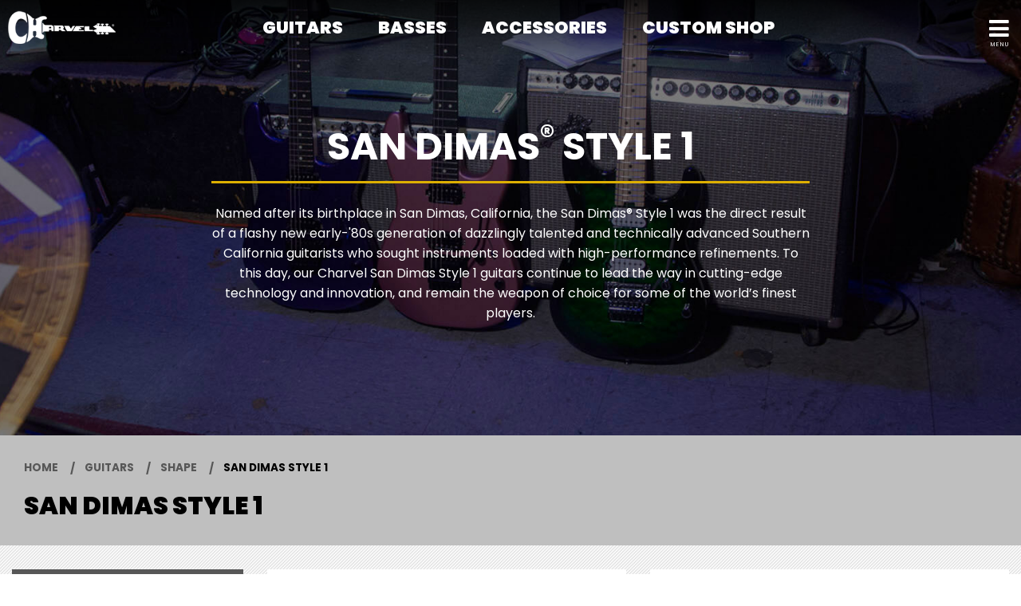

--- FILE ---
content_type: text/html; charset=UTF-8
request_url: https://charvel.com/gear/shape/san-dimas/style-1?sort=price_up&hardwareFinish=black&color=pitch-black
body_size: 9484
content:
<!DOCTYPE html>
<html lang="en">

<head>
    <title>San Dimas Style 1</title>

    <meta charset="utf-8" />
    <meta http-equiv="X-UA-Compatible" content="IE=edge">
    <meta name="viewport" content="initial-scale=1.0,maximum-scale=1.0,user-scalable=no">
    <meta name="author" content="Fender Musical Instruments Corporation" />
            <meta name="description" content="Named after its birthplace in San Dimas, California, the San Dimas® Style 1 was the direct result of a flashy new early-'80s generation of dazzlingly talented and technically advanced Southern California guitarists who sought instruments loaded with high-performance refinements. To this day, our Charvel San Dimas Style 1 guitars continue to lead the way in cutting-edge technology and innovation, and remain the weapon of choice for some of the world’s finest players. " />
            <meta property="og:title" content="San Dimas Style 1">
        <meta name="twitter:title" content="San Dimas Style 1">
            <meta property="og:description" content="Named after its birthplace in San Dimas, California, the San Dimas® Style 1 was the direct result of a flashy new early-'80s generation of dazzlingly talented and technically advanced Southern California guitarists who sought instruments loaded with high-performance refinements. To this day, our Charvel San Dimas Style 1 guitars continue to lead the way in cutting-edge technology and innovation, and remain the weapon of choice for some of the world’s finest players. ">
        <meta name="twitter:description" content="Named after its birthplace in San Dimas, California, the San Dimas® Style 1 was the direct result of a flashy new early-'80s generation of dazzlingly talented and technically advanced Southern California guitarists who sought instruments loaded with high-performance refinements. To this day, our Charvel San Dimas Style 1 guitars continue to lead the way in cutting-edge technology and innovation, and remain the weapon of choice for some of the world’s finest players. ">
            <meta property="og:image" content="https://www.fmicassets.com/Damroot/FacebookJpg/10001/2835253768_gtr_frt_001_rr.jpg">
        <meta name="twitter:image" content="https://www.fmicassets.com/Damroot/FacebookJpg/10001/2835253768_gtr_frt_001_rr.jpg">
            <meta name="twitter:card" content="summary_large_image">
    
    <link rel="shortcut icon" type="image/x-icon" href="https://www.fmicassets.com/platform/sites/live-production/charvel/img/favicon.ico" />
    <link rel="stylesheet" type="text/css" href="https://www.fmicassets.com/platform/core/font-awesome/css/font-awesome.min.css" />

            <link rel="stylesheet" type="text/css" href="https://www.fmicassets.com/platform/sites/live-production/charvel/app.41a26fe0-032a-40e4-b526-d7d81f0f9844.min.css?time=1769669671" />
                    <link rel="stylesheet" type="text/css" href="https://www.fmicassets.com/platform/sites/live-production/charvel/product-sections/en/6SQGVtx5BjnCND8CTf26rg.41a26fe0-032a-40e4-b526-d7d81f0f9844.min.css?time=1769669671" />
        
    <script type="application/javascript">
        var FMIC = {"environment":"production","domain":"charvel.com","site":"charvel","brand":"charvel","page":"products::gear\/shape\/san-dimas\/style-1","locale":"en","country":"US","country_detection":true,"globalization":false,"popup_modal_delay":"3","popup_modal_expiration":"30"};
    </script>

            <script type="application/javascript">
            (function(i, s, o, g, r, a, m) {
                i['GoogleAnalyticsObject'] = r;
                i[r] = i[r] || function() {
                    (i[r].q = i[r].q || []).push(arguments)
                }, i[r].l = 1 * new Date();
                a = s.createElement(o),
                    m = s.getElementsByTagName(o)[0];
                a.async = 1;
                a.src = g;
                m.parentNode.insertBefore(a, m)
            })(window, document, 'script', 'https://www.google-analytics.com/analytics.js', 'ga');
            ga('create', 'UA-4063999-16', 'auto');
            ga('send', 'pageview');
        </script>
            <script type="application/javascript">
            (function(w, d, s, l, i) {
                w[l] = w[l] || [];
                w[l].push({
                    'gtm.start': new Date().getTime(),
                    event: 'gtm.js'
                });
                var f = d.getElementsByTagName(s)[0],
                    j = d.createElement(s),
                    dl = l != 'dataLayer' ? '&l=' + l : '';
                j.async = true;
                j.src =
                    'https://www.googletagmanager.com/gtm.js?id=' + i + dl;
                f.parentNode.insertBefore(j, f);
            })(window, document, 'script', 'dataLayer', 'GTM-TL2N9W8');
        </script>
    
    <script type="application/javascript" src="https://www.fmicassets.com/platform/core/jquery/jquery-3.5.1.min.js"></script>
    <script type="application/javascript" src="https://www.fmicassets.com/platform/core/jquery/cookie/jquery.cookie.js"></script>
    <script type="application/javascript" src="https://www.fmicassets.com/platform/core/jquery/scrollto/jquery.scrollTo.min.js"></script>

            <script type="application/javascript" src="https://www.fmicassets.com/platform/sites/live-production/charvel/app.2dd8aa89-1efb-42f2-b559-1311103d2c1c.min.js?time=1769669671"></script>
        </head>

<body lang="en" id="" class="language-en styled-template product-grid">
            <noscript><iframe src="https://www.googletagmanager.com/ns.html?id=GTM-TL2N9W8"
                height="0" width="0" style="display:none;visibility:hidden"></iframe></noscript>
            <script src="https://cmp.osano.com/dkBTcxu1Pa/beb10baa-fd09-4d4e-919d-2f6b9d7baffa/osano.js"></script>
    
    <div id="page-container"><div id="mobile-overlay"></div>

<div id="charvel-navigation" class="trans">
	<header>
		<nav>
			<div id="header-nav" class="row expanded">
                <!-- BEGIN LOGO -->
                <div class="columns medium-2 large-2 charvel-logo">
                    <a href="https://charvel.com">
                        <img src="https://images.ctfassets.net/7qp76lh1i6tg/5VBt7xVierdOxWIzTptqKE/52d1f3a4739f52c879defd917ba28d2d/charvel-logo.png" width="" height="" alt=""  id="charvel-logo-img" />
                    </a>
                </div>
                <!-- END LOGO -->

                                    <!-- BEGIN FEATURED NAV -->
                    <div class="columns show-for-medium medium-8 large-8 text-center">
                        <ul class="featured-nav">
                                                            <li class=" ">
                                    <a href="#" id="nav-7x2AY1W8FsJC887unls0LM" data-subnav="#subnav-7x2AY1W8FsJC887unls0LM">
                                        Guitars                                    </a>
                                </li>
                                                                <li class=" ">
                                    <a href="#" id="nav-3oxEP7oMbmAJEr2xzv2HKo" data-subnav="#subnav-3oxEP7oMbmAJEr2xzv2HKo">
                                        Basses                                    </a>
                                </li>
                                                                <li class=" ">
                                    <a href="https://charvel.com/accessories" id="nav-5qdJN3ERB4Y4pclTtsWQ2u" data-subnav="">
                                        Accessories                                    </a>
                                </li>
                                                                <li class=" ">
                                    <a href="https://charvel.com/custom-shop" id="nav-4yFhKvnjb7uKFqh3aMnT16" data-subnav="">
                                        Custom Shop                                    </a>
                                </li>
                                                        </ul>
                    </div>
                    <!-- END FEATURED NAV -->

                    <!-- BEGIN MOBILE NAV LINK -->
                    <div class="columns medium-2 large-2 text-right menu-link">
                        <a href="#"><i class="fa fa-bars"></i></a>
                    </div>
                    <!-- END MOBILE NAV LINK -->
                                </div>
            
            <!-- BEGIN MOBILE MENU -->
            <div id="collapsed-nav" class="columns shrink collapsed-menu">
                <!-- BEGIN SITE SEARCH -->
                <div class="site-search">
                    <form action="https://charvel.com/search" method="get" accept-charset="UTF-8" autocomplete="off">
                        <div class="row collapse align-middle">
                            <div class="column">
                                <label>
                                    <input type="search" name="q" id="search_q" placeholder="Search" value="" />
                                </label>
                            </div>
                            <div class="column shrink">
                                <button type="submit"><i class="fa fa-search"></i></button>
                            </div>
                        </div>
                    </form>
                </div>
                <!-- END SITE SEARCH -->

                                    <!-- BEGIN COLLAPSED FEATURE NAV -->
                    <div class="collapsed-featured-nav hide-for-medium">
                        <ul class="row collapse">
                                                            <li class="column small-12 has-subnav  ">
                                    <a href="#" onclick="return false;">
                                        <span>Guitars</span>

                                                                                    <i class="fa fa-chevron-down" aria-hidden="true"></i>
                                                                                </a>

                                                                        <!-- BEGIN MOBILE FEATURED SUBNAV -->
                                    <ul class="mobile-featured-subnav hide">
                                                                                    <li>
                                                <a href="https://charvel.com/gear/guitars?sort=new">
                                                    <span>View All</span>
                                                </a>
                                            </li>
                                                                                        <li>
                                                <a href="https://charvel.com/gear/series/pro-mod">
                                                    <span>Pro-Mod</span>
                                                </a>
                                            </li>
                                                                                        <li>
                                                <a href="https://charvel.com/gear/series/artist?sort=new">
                                                    <span>Artist</span>
                                                </a>
                                            </li>
                                                                                        <li>
                                                <a href="https://charvel.com/gear/series/mj">
                                                    <span>MJ Series</span>
                                                </a>
                                            </li>
                                                                                        <li>
                                                <a href="https://charvel.com/gear/series/limited-edition?sort=new">
                                                    <span>Limited</span>
                                                </a>
                                            </li>
                                                                                        <li>
                                                <a href="https://charvel.com/gear/series/usa-select?sort=new">
                                                    <span>USA Select</span>
                                                </a>
                                            </li>
                                                                                        <li>
                                                <a href="https://charvel.com/custom-shop">
                                                    <span>Custom Shop</span>
                                                </a>
                                            </li>
                                                                                        <li>
                                                <a href="https://charvel.com/gear/shape/dk?sort=new">
                                                    <span>DK </span>
                                                </a>
                                            </li>
                                                                                        <li>
                                                <a href="https://charvel.com/gear/shape/so-cal/style-1?sort=new">
                                                    <span>So-Cal Style 1</span>
                                                </a>
                                            </li>
                                                                                        <li>
                                                <a href="https://charvel.com/gear/shape/so-cal/style-2?sort=new">
                                                    <span>So-Cal Style 2</span>
                                                </a>
                                            </li>
                                                                                        <li>
                                                <a href="https://charvel.com/gear/shape/san-dimas/style-1?sort=new">
                                                    <span>San Dimas Style 1</span>
                                                </a>
                                            </li>
                                                                                        <li>
                                                <a href="https://charvel.com/gear/shape/san-dimas/style-2?sort=new">
                                                    <span>San Dimas Style 2</span>
                                                </a>
                                            </li>
                                                                                </ul>
                                    <!-- END MOBILE FEATURED SUBNAV -->
                                </li>
                                                                <li class="column small-12 has-subnav  ">
                                    <a href="#" onclick="return false;">
                                        <span>Basses</span>

                                                                                    <i class="fa fa-chevron-down" aria-hidden="true"></i>
                                                                                </a>

                                                                        <!-- BEGIN MOBILE FEATURED SUBNAV -->
                                    <ul class="mobile-featured-subnav hide">
                                                                                    <li>
                                                <a href="https://charvel.com/gear/bass">
                                                    <span>View All</span>
                                                </a>
                                            </li>
                                                                                        <li>
                                                <a href="https://charvel.com/gear/shape/san-dimas-bass?sort=new&configuration=pj">
                                                    <span>San Dimas Bass PJ</span>
                                                </a>
                                            </li>
                                                                                        <li>
                                                <a href="https://charvel.com/gear/shape/san-dimas-bass?sort=new&configuration=jj">
                                                    <span>San Dimas Bass JJ</span>
                                                </a>
                                            </li>
                                                                                        <li>
                                                <a href="https://charvel.com/gear/shape/so-cal-bass">
                                                    <span>So-Cal Bass PJ</span>
                                                </a>
                                            </li>
                                                                                </ul>
                                    <!-- END MOBILE FEATURED SUBNAV -->
                                </li>
                                                                <li class="column small-12   ">
                                    <a href="https://charvel.com/accessories">
                                        <span>Accessories</span>

                                                                            </a>

                                                                    <li class="column small-12   ">
                                    <a href="https://charvel.com/custom-shop">
                                        <span>Custom Shop</span>

                                                                            </a>

                                                            </ul>
                    </div>
                    <!-- END COLLAPSED FEATURE NAV -->

                    <!-- BEGIN COLLAPSED EXTENDED NAV -->
                    <div class="collapsed-extended-nav">
                        <ul class="row collapse">
                                                            <li class="columns small-6 medium-12  ">
                                    <a href="https://charvel.com/dealers" id="nav-5lb9LlmyHCdmdWsPbEG1XS" data-subnav="">
                                        Dealers                                    </a>
                                </li>
                                                                <li class="columns small-6 medium-12  ">
                                    <a href="https://charvel.com/support" id="nav-1FgxxJGmVm8IEKXdvkBdmt" data-subnav="">
                                        Support                                    </a>
                                </li>
                                                                <li class="columns small-6 medium-12  ">
                                    <a href="https://charvel.com/artists" id="nav-4asTAvKb8PlVj4aJgqxOOA" data-subnav="">
                                        Artists                                    </a>
                                </li>
                                                                <li class="columns small-6 medium-12  ">
                                    <a href="https://blog.charvel.com" id="nav-1AexmzKBIyH7UP1citRDkv" data-subnav="">
                                        News                                    </a>
                                </li>
                                                                <li class="columns small-6 medium-12  ">
                                    <a href="https://charvel.com/support#charvel-story" id="nav-24rQAzsso38swh9pRmJTy1" data-subnav="">
                                        History                                    </a>
                                </li>
                                                        </ul>
                    </div>
                    <!-- END COLLAPSED EXTENDED NAV -->
                                </div>
            <!-- END MOBILE MENU -->
		</nav>
    </header>
    
	            <!-- BEGIN FEATURED SUBNAV -->
            <div id="subnav-7x2AY1W8FsJC887unls0LM" class="hide subnav-bar align-center text-center">
                <ul>
                                            <li class=" " data-parent-id="nav-7x2AY1W8FsJC887unls0LM">
                            <h5>
                                <a href="https://charvel.com/gear/guitars?sort=new">
                                    <img src="//images.ctfassets.net/7qp76lh1i6tg/2Gu37GQ0ivuQsY8blGozIJ/3c99666630749af859c2f82df056c617/view-all-nav.png" width="" height="" alt="" />                                    <span>View All</span>
                                </a>
                            </h5>
                        </li>
                                                <li class=" " data-parent-id="nav-7x2AY1W8FsJC887unls0LM">
                            <h5>
                                <a href="https://charvel.com/gear/series/pro-mod">
                                    <img src="//images.ctfassets.net/7qp76lh1i6tg/4aR7PruKEJOb72fc7nW2MO/a876631cb01d6118888577489ec350ba/promod-nav.png" width="" height="" alt="" />                                    <span>Pro-Mod</span>
                                </a>
                            </h5>
                        </li>
                                                <li class=" " data-parent-id="nav-7x2AY1W8FsJC887unls0LM">
                            <h5>
                                <a href="https://charvel.com/gear/series/artist?sort=new">
                                    <img src="//images.ctfassets.net/7qp76lh1i6tg/3s4jO0p5TDVdowWMspLaZN/a13479b8b885dbc8e01fc03a9d4504a4/artist-nav.png" width="" height="" alt="" />                                    <span>Artist</span>
                                </a>
                            </h5>
                        </li>
                                                <li class=" " data-parent-id="nav-7x2AY1W8FsJC887unls0LM">
                            <h5>
                                <a href="https://charvel.com/gear/series/mj">
                                    <img src="//images.ctfassets.net/7qp76lh1i6tg/1bGs7DKszudHq3c9Z8qgOo/41e27bd1efc6ad448572a6f1bf759817/mj-series-nav.png" width="" height="" alt="" />                                    <span>MJ Series</span>
                                </a>
                            </h5>
                        </li>
                                                <li class=" " data-parent-id="nav-7x2AY1W8FsJC887unls0LM">
                            <h5>
                                <a href="https://charvel.com/gear/series/limited-edition?sort=new">
                                    <img src="//images.ctfassets.net/7qp76lh1i6tg/NqhR6VlsXrpssxFyESkMB/9fcdd10fa5a4f6a718a2036db2ff98ab/limited_nav.png" width="" height="" alt="" />                                    <span>Limited</span>
                                </a>
                            </h5>
                        </li>
                                                <li class=" " data-parent-id="nav-7x2AY1W8FsJC887unls0LM">
                            <h5>
                                <a href="https://charvel.com/gear/series/usa-select?sort=new">
                                    <img src="//images.ctfassets.net/7qp76lh1i6tg/50bacQ6cAjp0tsvgd91aQY/539ada17c3ec1f96ee8497c54502a965/usa-nav.png" width="" height="" alt="" />                                    <span>USA Select</span>
                                </a>
                            </h5>
                        </li>
                                                <li class=" " data-parent-id="nav-7x2AY1W8FsJC887unls0LM">
                            <h5>
                                <a href="https://charvel.com/custom-shop">
                                    <img src="//images.ctfassets.net/7qp76lh1i6tg/5dzOz0n2Enk4vFE759Ib8m/bd5a573f527739ccd9e3b10a887816c9/custom-shop-nav.png" width="" height="" alt="" />                                    <span>Custom Shop</span>
                                </a>
                            </h5>
                        </li>
                                                <li class=" " data-parent-id="nav-7x2AY1W8FsJC887unls0LM">
                            <h5>
                                <a href="https://charvel.com/gear/shape/dk?sort=new">
                                    <img src="//images.ctfassets.net/7qp76lh1i6tg/7H938OQTuyA1DyrBtuwV9L/0559a110d0a5c93b544a6b8bc2050d42/dk-nav.png" width="" height="" alt="" />                                    <span>DK </span>
                                </a>
                            </h5>
                        </li>
                                                <li class=" " data-parent-id="nav-7x2AY1W8FsJC887unls0LM">
                            <h5>
                                <a href="https://charvel.com/gear/shape/so-cal/style-1?sort=new">
                                    <img src="//images.ctfassets.net/7qp76lh1i6tg/CcfOyk4Wxq4riiTXkadwc/0de0e45f045f9213cce18386474f22e4/so-cal-nav.png" width="" height="" alt="" />                                    <span>So-Cal Style 1</span>
                                </a>
                            </h5>
                        </li>
                                                <li class=" " data-parent-id="nav-7x2AY1W8FsJC887unls0LM">
                            <h5>
                                <a href="https://charvel.com/gear/shape/so-cal/style-2?sort=new">
                                    <img src="//images.ctfassets.net/7qp76lh1i6tg/6CinyscNRRdIKZDYFgG2NQ/70f39c5ca5a6fcf7bb66abb38931eaa3/so-cal-2-nav.png" width="" height="" alt="" />                                    <span>So-Cal Style 2</span>
                                </a>
                            </h5>
                        </li>
                                                <li class=" " data-parent-id="nav-7x2AY1W8FsJC887unls0LM">
                            <h5>
                                <a href="https://charvel.com/gear/shape/san-dimas/style-1?sort=new">
                                    <img src="//images.ctfassets.net/7qp76lh1i6tg/5fmaxHekl0KBeh09ssjgDu/a80c21800de579155510307696029e99/sd-1-nav.png" width="" height="" alt="" />                                    <span>San Dimas Style 1</span>
                                </a>
                            </h5>
                        </li>
                                                <li class=" " data-parent-id="nav-7x2AY1W8FsJC887unls0LM">
                            <h5>
                                <a href="https://charvel.com/gear/shape/san-dimas/style-2?sort=new">
                                    <img src="//images.ctfassets.net/7qp76lh1i6tg/2zez4oJaRoABaYLRYYQOCw/3fdac9f03f07ccd97fd81d46a9fcfc52/sd-2-nav.png" width="" height="" alt="" />                                    <span>San Dimas Style 2</span>
                                </a>
                            </h5>
                        </li>
                                        </ul>
                <div id="subnav-7x2AY1W8FsJC887unls0LM-scroller" class="subnav-scroller">
                    <div class="scroll-left" data-scroll-target="#subnav-7x2AY1W8FsJC887unls0LM"><i class="fa fa-caret-left"></i></div>
                    <div class="scroll-right" data-scroll-target="#subnav-7x2AY1W8FsJC887unls0LM"><i class="fa fa-caret-right"></i></div>
                </div>
            </div>
            <!-- END FEATURED SUBNAV -->
		            <!-- BEGIN FEATURED SUBNAV -->
            <div id="subnav-3oxEP7oMbmAJEr2xzv2HKo" class="hide subnav-bar align-center text-center">
                <ul>
                                            <li class=" " data-parent-id="nav-3oxEP7oMbmAJEr2xzv2HKo">
                            <h5>
                                <a href="https://charvel.com/gear/bass">
                                    <img src="//images.ctfassets.net/7qp76lh1i6tg/1qzA6vam9b23uRoiK4Rvdp/6cad6a5f6dbb2f161c4a40b60a17c22f/bass-nav.png" width="" height="" alt="" />                                    <span>View All</span>
                                </a>
                            </h5>
                        </li>
                                                <li class=" " data-parent-id="nav-3oxEP7oMbmAJEr2xzv2HKo">
                            <h5>
                                <a href="https://charvel.com/gear/shape/san-dimas-bass?sort=new&configuration=pj">
                                    <img src="//images.ctfassets.net/7qp76lh1i6tg/33X1jZSIcnYhINaIh1FygW/86507638251c0467d4eb4c4bd3993942/sd-bass-nav.png" width="" height="" alt="" />                                    <span>San Dimas Bass PJ</span>
                                </a>
                            </h5>
                        </li>
                                                <li class=" " data-parent-id="nav-3oxEP7oMbmAJEr2xzv2HKo">
                            <h5>
                                <a href="https://charvel.com/gear/shape/san-dimas-bass?sort=new&configuration=jj">
                                    <img src="//images.ctfassets.net/7qp76lh1i6tg/4zN2dBl7BvVYnwqsYO69Fj/ae07527f8899a864496ea71d11072baa/bass-jj-nav.png" width="" height="" alt="" />                                    <span>San Dimas Bass JJ</span>
                                </a>
                            </h5>
                        </li>
                                                <li class=" " data-parent-id="nav-3oxEP7oMbmAJEr2xzv2HKo">
                            <h5>
                                <a href="https://charvel.com/gear/shape/so-cal-bass">
                                    <img src="//images.ctfassets.net/7qp76lh1i6tg/POf6g4pMphVPX6iRzTDEf/7b00b9e9ba817d277dd2feb91a49e70b/bass-sc-nav.png" width="" height="" alt="" />                                    <span>So-Cal Bass PJ</span>
                                </a>
                            </h5>
                        </li>
                                        </ul>
                <div id="subnav-3oxEP7oMbmAJEr2xzv2HKo-scroller" class="subnav-scroller">
                    <div class="scroll-left" data-scroll-target="#subnav-3oxEP7oMbmAJEr2xzv2HKo"><i class="fa fa-caret-left"></i></div>
                    <div class="scroll-right" data-scroll-target="#subnav-3oxEP7oMbmAJEr2xzv2HKo"><i class="fa fa-caret-right"></i></div>
                </div>
            </div>
            <!-- END FEATURED SUBNAV -->
		</div>

<div class="page-content">

<div id="product-grid-container">
	<!-- BEGIN TOP HIGHLIGHT -->
	<div id="top-highlight"><div class="sd-1-hero"><div class="hero-copy">
  <h1>San Dimas<sup>®</sup> Style 1</h1>
<p>Named after its birthplace in San Dimas, California, the San Dimas® Style 1 was the direct result of a flashy new early-'80s generation of dazzlingly talented and technically advanced Southern California guitarists who sought instruments loaded with high-performance refinements. To this day, our Charvel San Dimas Style 1 guitars continue to lead the way in cutting-edge technology and innovation, and remain the weapon of choice for some of the world’s finest players. </p>

</div></div>	<!-- END TOP HIGHLIGHT -->

	<!-- BEGIN TITLE BAR & BREADCRUMBS -->
	<div class="product-header text-left">
		<div class="row">
			<div class="columns small-12 medium-12 large-12">
				<div class="product-section-breadcrumbs">
	<nav aria-label="You are here:" role="navigation">
		<ul class="breadcrumbs">
							<li>
											<a href="https://charvel.com">Home</a>
										</li>
								<li>
											<a href="https://charvel.com/gear/guitars">Guitars</a>
										</li>
								<li>
											<a href="https://charvel.com/gear/shape">Shape</a>
										</li>
								<li>
											<span class="show-for-sr">Current:</span> 
						San Dimas Style 1										</li>
						</ul>
	</nav>
</div>
			</div>
			<div class="columns small-12 medium-12 large-12">
				<h3>San Dimas Style 1</h3> 
			</div>
		</div>
	</div>
	<!-- END TITLE BAR & BREADCRUMBS -->

	<!-- BEGIN PRODUCT BAR -->
	<div class="product-bar">
		<!-- BEGIN SORTING & LIMIT -->
		<div class="row grid-controls align-right">
			<div class="columns small-6">
				<a href="#" id="mobile-product-filters">
					Options					<i class="fa fa-sliders"></i>
				</a>
			</div>

							<div class="columns small-6"><div class="product-sorting text-right">
	<ul class="dropdown menu" data-dropdown-menu>
		<li>
			<a href="#" onclick="return false;">Price Low to High</a>
			<ul class="menu">
									<li>
						<a href="/gear/shape/san-dimas/style-1?hardwareFinish=black&color=pitch-black">Important</a>
					</li>
										<li class="active">
						<a>Price Low to High</a>
					</li>
									<li>
						<a href="/gear/shape/san-dimas/style-1?sort=price_down&hardwareFinish=black&color=pitch-black">Price High to Low</a>
					</li>
									<li>
						<a href="/gear/shape/san-dimas/style-1?sort=new&hardwareFinish=black&color=pitch-black">New Products</a>
					</li>
							</ul>
		</li>
	</ul>
</div></div>
						</div>
		<!-- END SORTING & LIMIT -->

		<!-- BEGIN FACETING & PRODUCT GRID -->
		<div id="product-controls" class="row">
							<!-- BEGIN FACETING -->
				<div class="columns small-12 medium-12 large-3 show-for-large">
											<div class="applied-facets">
							<div class="applied-product-faceting">
	<h4>Filtering By:</h4>

	<ul id="applied-facets" class="no-bullet">
					<li data-field="">
				<a href="/gear/shape/san-dimas/style-1?sort=price_up&hardwareFinish=black">
					<i class="fa fa-times-circle"></i>
					<strong>Color:</strong>
					<span>Pitch Black</span>
				</a>
			</li>			
						<li data-field="">
				<a href="/gear/shape/san-dimas/style-1?sort=price_up&color=pitch-black">
					<i class="fa fa-times-circle"></i>
					<strong>Hardware Finish:</strong>
					<span>Black</span>
				</a>
			</li>			
						<li class="reset-all">
				<a href="/gear/shape/san-dimas/style-1?sort=price_up">Clear all Filters</a>
			</li>
				</ul>
</div>						</div>
												<div class="filter-controls show-for-large">
							<h4>Options:</h4>
							<div id="facet-menu">
								<div class="product-faceting">
	<ul id="facet-groups-accordion" class="accordion" data-accordion data-allow-all-closed="true">
        			<li class="accordion-item" data-accordion-item>
				<a href="#" class="accordion-title">
					<h4>Bridge</h4>
				</a>
			    <div class="accordion-content" data-tab-content>
			    	<ul id="bridge-facets" class="no-bullet" data-field="bridge">
													<li>
								<a href="/gear/shape/san-dimas/style-1?sort=price_up&hardwareFinish=black&color=pitch-black&bridge=charvel-hardtail">
                                                                        <div class="filter-data">
                                        <span class="title">Charvel® Hardtail</span>
                                        <span class="count">(1)</span>
                                    </div>
								</a>
							</li>
                            							<li>
								<a href="/gear/shape/san-dimas/style-1?sort=price_up&hardwareFinish=black&color=pitch-black&bridge=floyd-rose-original-double-locking-2-point-tremolo">
                                                                        <div class="filter-data">
                                        <span class="title">Floyd Rose® Original Double-Locking 2-Point Tremolo</span>
                                        <span class="count">(1)</span>
                                    </div>
								</a>
							</li>
                            					</ul>
				</div>
			</li>
            			<li class="accordion-item" data-accordion-item>
				<a href="#" class="accordion-title">
					<h4>Fingerboard Material</h4>
				</a>
			    <div class="accordion-content" data-tab-content>
			    	<ul id="fingerboardMaterial-facets" class="no-bullet" data-field="fingerboardMaterial">
													<li>
								<a href="/gear/shape/san-dimas/style-1?sort=price_up&hardwareFinish=black&color=pitch-black&fingerboardMaterial=maple">
                                                                        <div class="filter-data">
                                        <span class="title">Maple</span>
                                        <span class="count">(1)</span>
                                    </div>
								</a>
							</li>
                            							<li>
								<a href="/gear/shape/san-dimas/style-1?sort=price_up&hardwareFinish=black&color=pitch-black&fingerboardMaterial=rosewood">
                                                                        <div class="filter-data">
                                        <span class="title">Rosewood</span>
                                        <span class="count">(1)</span>
                                    </div>
								</a>
							</li>
                            					</ul>
				</div>
			</li>
            	</ul>
</div>							</div>
						</div>
										</div>
				<!-- END FACETING -->
				
			<!-- BEGIN PRODUCT GRID -->
			<div id="product-grid-tiles" class="columns small-12 medium-12 large-9">
				<div id="product-grid-anchor" class="row">
											<!-- BEGIN PRODUCT TILE -->
						<div class="columns small-12 medium-6 large-6 product-tile">
							
							<!-- BEGIN PRODUCT LINK -->
							<a href="/gear/shape/san-dimas/style-1/usa-select-san-dimas-style-1-hss-ht/2835253768" data-product-id="2835053" data-sku-id="2835253768"" class="product-tile">
																	<div class="product-container">
										<div class="product-image-container">
											<img src="https://www.fmicassets.com/Damroot/xLg/10001/2835253768_gtr_frt_001_rr.png" width=""  height=""  alt="" />										</div>
									</div>
																</a>
							<!-- END PRODUCT LINK -->

							<!-- BEGIN PRODUCT DETAILS -->
							<div class="product-grid-details align-middle">
								<div class="name">USA Select San Dimas® Style 1 HSS HT</div>
								<div class="color">Pitch Black</div>
																	<!-- BEGIN MULTIPLE SKUS -->
									<div class="multiple-skus">
																					<a href="/gear/shape/san-dimas/style-1/usa-select-san-dimas-style-1-hss-ht/2835253768">
												<img src="https://www.fmicassets.com/Damroot/Thumbnail/10001/pitch-black.png" width="48"  height="48"  alt="" />											</a>
																						<a href="/gear/shape/san-dimas/style-1/usa-select-san-dimas-style-1-hss-ht/2835253739">
												<img src="https://www.fmicassets.com/Damroot/Thumbnail/10002/char_torred.png" width="48"  height="48"  alt="" />											</a>
																						<a href="/gear/shape/san-dimas/style-1/usa-select-san-dimas-style-1-hss-ht/2835253752">
												<img src="https://www.fmicassets.com/Damroot/Thumbnail/10002/satin-plum.png" width="48"  height="48"  alt="" />											</a>
																						<a href="/gear/shape/san-dimas/style-1/usa-select-san-dimas-style-1-hss-ht/2835253776">
												<img src="https://www.fmicassets.com/Damroot/Thumbnail/10002/snow-blind-satin.png" width="48"  height="48"  alt="" />											</a>
																				</div>
									<!-- END MULTIPLE SKUS -->
																</div>
							<!-- END PRODUCT DETAILS -->
						</div>
						<!-- END PRODUCT TILE -->
												<!-- BEGIN PRODUCT TILE -->
						<div class="columns small-12 medium-6 large-6 product-tile">
							
							<!-- BEGIN PRODUCT LINK -->
							<a href="/gear/shape/san-dimas/style-1/usa-select-san-dimas-style-1-hss-fr/2835003768" data-product-id="2835003" data-sku-id="2835003768"" class="product-tile">
																	<div class="product-container">
										<div class="product-image-container">
											<img src="https://www.fmicassets.com/Damroot/xLg/10001/2835003768_gtr_frt_001_rr.png" width=""  height=""  alt="" />										</div>
									</div>
																</a>
							<!-- END PRODUCT LINK -->

							<!-- BEGIN PRODUCT DETAILS -->
							<div class="product-grid-details align-middle">
								<div class="name">USA Select San Dimas® Style 1 HSS FR</div>
								<div class="color">Pitch Black</div>
																	<!-- BEGIN MULTIPLE SKUS -->
									<div class="multiple-skus">
																					<a href="/gear/shape/san-dimas/style-1/usa-select-san-dimas-style-1-hss-fr/2835003768">
												<img src="https://www.fmicassets.com/Damroot/Thumbnail/10001/pitch-black.png" width="48"  height="48"  alt="" />											</a>
																						<a href="/gear/shape/san-dimas/style-1/usa-select-san-dimas-style-1-hss-fr/2835003739">
												<img src="https://www.fmicassets.com/Damroot/Thumbnail/10002/char_torred.png" width="48"  height="48"  alt="" />											</a>
																						<a href="/gear/shape/san-dimas/style-1/usa-select-san-dimas-style-1-hss-fr/2835003752">
												<img src="https://www.fmicassets.com/Damroot/Thumbnail/10002/satin-plum.png" width="48"  height="48"  alt="" />											</a>
																						<a href="/gear/shape/san-dimas/style-1/usa-select-san-dimas-style-1-hss-fr/2835203776">
												<img src="https://www.fmicassets.com/Damroot/Thumbnail/10002/snow-blind-satin.png" width="48"  height="48"  alt="" />											</a>
																				</div>
									<!-- END MULTIPLE SKUS -->
																</div>
							<!-- END PRODUCT DETAILS -->
						</div>
						<!-- END PRODUCT TILE -->
										</div>
			</div>
			<!-- END PRODUCT GRID -->
		</div>
		<!-- END FACETING & PRODUCT GRID -->
	</div>
	<!-- END PRODUCT BAR -->

	<!-- BEGIN PAGINATION -->
		<!-- END PAGINATION -->
</div>

<!-- BEGIN MOBILE FACETING CONTAINER -->
<div id="mobile-product-filters-container" class="hide-for-large">
	<div class="mobile-product-filters-content">
		<!-- BEGIN MOBILE FACETING HEADER -->
		<div class="mobile-product-filters-header">
			<h4>
				Filters				<i class="fa fa-sliders"></i>
			</h4>
			<a href="#" id="mobile-product-filters-close"><i class="fa fa-times"></i></a>
		</div>
		<!-- END MOBILE FACETING HEADER -->

		<!-- BEGIN MOBILE FACETING -->
					<div class="mobile-applied-facets">
				<div class="applied-product-faceting">
	<h4>Filtering By:</h4>

	<ul id="applied-facets" class="no-bullet">
					<li data-field="">
				<a href="/gear/shape/san-dimas/style-1?sort=price_up&hardwareFinish=black">
					<i class="fa fa-times-circle"></i>
					<strong>Color:</strong>
					<span>Pitch Black</span>
				</a>
			</li>			
						<li data-field="">
				<a href="/gear/shape/san-dimas/style-1?sort=price_up&color=pitch-black">
					<i class="fa fa-times-circle"></i>
					<strong>Hardware Finish:</strong>
					<span>Black</span>
				</a>
			</li>			
						<li class="reset-all">
				<a href="/gear/shape/san-dimas/style-1?sort=price_up">Clear all Filters</a>
			</li>
				</ul>
</div>			</div>
						<div class="mobile-filter-controls">
				<h4>Options:</h4>
				<div id="mobile-facet-menu">
					<div class="product-faceting">
	<ul id="facet-groups-accordion" class="accordion" data-accordion data-allow-all-closed="true">
        			<li class="accordion-item" data-accordion-item>
				<a href="#" class="accordion-title">
					<h4>Bridge</h4>
				</a>
			    <div class="accordion-content" data-tab-content>
			    	<ul id="bridge-facets" class="no-bullet" data-field="bridge">
													<li>
								<a href="/gear/shape/san-dimas/style-1?sort=price_up&hardwareFinish=black&color=pitch-black&bridge=charvel-hardtail">
                                                                        <div class="filter-data">
                                        <span class="title">Charvel® Hardtail</span>
                                        <span class="count">(1)</span>
                                    </div>
								</a>
							</li>
                            							<li>
								<a href="/gear/shape/san-dimas/style-1?sort=price_up&hardwareFinish=black&color=pitch-black&bridge=floyd-rose-original-double-locking-2-point-tremolo">
                                                                        <div class="filter-data">
                                        <span class="title">Floyd Rose® Original Double-Locking 2-Point Tremolo</span>
                                        <span class="count">(1)</span>
                                    </div>
								</a>
							</li>
                            					</ul>
				</div>
			</li>
            			<li class="accordion-item" data-accordion-item>
				<a href="#" class="accordion-title">
					<h4>Fingerboard Material</h4>
				</a>
			    <div class="accordion-content" data-tab-content>
			    	<ul id="fingerboardMaterial-facets" class="no-bullet" data-field="fingerboardMaterial">
													<li>
								<a href="/gear/shape/san-dimas/style-1?sort=price_up&hardwareFinish=black&color=pitch-black&fingerboardMaterial=maple">
                                                                        <div class="filter-data">
                                        <span class="title">Maple</span>
                                        <span class="count">(1)</span>
                                    </div>
								</a>
							</li>
                            							<li>
								<a href="/gear/shape/san-dimas/style-1?sort=price_up&hardwareFinish=black&color=pitch-black&fingerboardMaterial=rosewood">
                                                                        <div class="filter-data">
                                        <span class="title">Rosewood</span>
                                        <span class="count">(1)</span>
                                    </div>
								</a>
							</li>
                            					</ul>
				</div>
			</li>
            	</ul>
</div>				</div>
			</div>
					<!-- END MOBILE FACETING -->
	</div>
	<div class="mobile-product-filters-bg-closer"></div>
</div>
<!-- END MOBILE FACETING CONTAINER -->

</div>

<footer id="styled-footer">
    <nav class="row">
        <div class="columns small-12">
            <ul id="footer-social-links">
                                <li class="has-icon">
                    <a href="https://www.facebook.com/charvelusa/" title="[Facebook]" >
                        <i class="fa fa-facebook" aria-hidden="true"></i>                    </a>
                </li>
                                <li class="has-icon">
                    <a href="https://twitter.com/charvelguitars" title="[Twitter]" >
                        <i class="fa fa-twitter" aria-hidden="true"></i>                    </a>
                </li>
                                <li class="has-icon">
                    <a href="https://www.youtube.com/user/charvelusa/" title="[YouTube]" >
                        <i class="fa fa-youtube-play" aria-hidden="true"></i>                    </a>
                </li>
                                <li class="has-icon">
                    <a href="https://www.instagram.com/charvelusa/" title="[Instagram]" >
                        <i class="fa fa-instagram" aria-hidden="true"></i>                    </a>
                </li>
                            </ul>
        </div>

                <div class="footer-link-column columns small-12 medium-4 large-3">
            <div class="top-link">
                <a href="https://charvel.com/gear/guitars?sort=new" title="Guitars" >
                    <span>Guitars</span>                </a>
            </div>

                        <ul id="footer-links">
                                <li>
                    <a href="https://charvel.com/gear/shape/dk">
                                                DK                    </a>
                </li>
                                <li>
                    <a href="https://charvel.com/gear/shape/san-dimas/style-1?sort=new">
                                                San Dimas Style 1                    </a>
                </li>
                                <li>
                    <a href="https://charvel.com/gear/shape/san-dimas/style-2?sort=new">
                                                San Dimas Style 2                    </a>
                </li>
                                <li>
                    <a href="https://charvel.com/gear/shape/so-cal/style-1">
                                                So-Cal                    </a>
                </li>
                                <li>
                    <a href="https://charvel.com/gear/series/limited-edition?sort=new">
                                                Limited Edition                    </a>
                </li>
                                <li>
                    <a href="https://charvel.com/gear/series/pro-mod?sort=new">
                                                Pro-Mod Series                    </a>
                </li>
                                <li>
                    <a href="https://charvel.com/gear/series/artist?sort=new">
                                                Artist Signature Series                    </a>
                </li>
                                <li>
                    <a href="https://charvel.com/gear/series/usa-select?sort=new">
                                                USA Select                    </a>
                </li>
                                <li>
                    <a href="https://charvel.com/gear/series/custom-shop?sort=new">
                                                Custom Shop                    </a>
                </li>
                            </ul>
                    </div>
                <div class="footer-link-column columns small-12 medium-4 large-3">
            <div class="top-link">
                <a href="https://charvel.com/support" title="Support" >
                    <span>Support</span>                </a>
            </div>

                        <ul id="footer-links">
                                <li>
                    <a href="https://charvel.com/support/warranty">
                                                Warranty Information                    </a>
                </li>
                                <li>
                    <a href="https://charvel.com/support/owners-manual">
                                                Owner&#039;s Manual                    </a>
                </li>
                                <li>
                    <a href="https://charvel.com/support/registration">
                                                Product Registration                    </a>
                </li>
                                <li>
                    <a href="https://charvel.com/support">
                                                Contact Charvel                    </a>
                </li>
                                <li>
                    <a href="https://charvel.com/support/privacy-portal">
                                                Privacy Portal                    </a>
                </li>
                                <li>
                    <a href="https://charvel.com/support/terms-of-use">
                                                Terms of Use                    </a>
                </li>
                            </ul>
                    </div>
                <div class="footer-link-column columns small-12 medium-4 large-3">
            <div class="top-link">
                <a href="https://charvel.com/dealers" title="Dealers" >
                    <span>Dealers</span>                </a>
            </div>

                        <ul id="footer-links">
                                <li>
                    <a href="https://charvel.com/dealers">
                                                Dealer Finder                    </a>
                </li>
                                <li>
                    <a href="https://charvel.com/dealers/distributors">
                                                Distributors                    </a>
                </li>
                                <li>
                    <a href="https://charvel.com/dealers/service-centers">
                                                Service Centers                    </a>
                </li>
                                <li>
                    <a href="https://charvel.com/custom-shop">
                                                Custom Shop                    </a>
                </li>
                            </ul>
                    </div>
        
        <div id="footer-email-sign-up" class="columns small-12 medium-12 large-3">
            <form id="email-signup" name="iterable_optin" action="//links.iterable.com/lists/addSubscriberForm?emailListId=320775" target="_blank" method="POST" class="email">
  <h5>E-NEWS SIGN UP</h5>
    <input placeholder="E-mail Address" type="text" name="email" size="22" onfocus="if(this.value===this.defaultValue){this.value='';}" onblur="if(this.value===''){this.value=this.defaultValue;}" value="">
    <input class="button small" type="submit" value="Submit">
</form>

                
        </div>
    </nav>

    <div id="footer-disclaimer">
        <div class="logo"><img src="https://images.ctfassets.net/7qp76lh1i6tg/5VBt7xVierdOxWIzTptqKE/fbbff732baa8498045f8afce56a676a8/charvel-logo-white.png"></div>
        <div class="disclaimer">
            CHARVEL and the distinctive headstock design commonly found on CHARVEL guitars are registered trademarks of FMIC under license to JCMI        </div>
    </div>
</footer><div id="popup-cookie-modal" class="reveal" data-reveal>
        <div class="popup-cookie-modal-content">
            <div class="charvel-email-popup">
    <div class="row expanded collapse align-middle text-center">
        <div class="medium-12 small-12 column">
            <div style="padding:15px;"> <img src="https://images.ctfassets.net/7qp76lh1i6tg/5VBt7xVierdOxWIzTptqKE/52d1f3a4739f52c879defd917ba28d2d/charvel-logo.png">
                <br>
                <br>
                <h5>Innovation in Your Inbox</h5>
                <p>Join the Charvel email list to stay on top of our latest product launches and artist news.</p>
                <form id="email-signup" name="iterable_optin" action="//links.iterable.com/lists/addSubscriberForm?emailListId=320775" target="_blank" method="POST" class="email">
                    <input placeholder="E-mail Address" type="text" name="email" size="22" onfocus="if(this.value===this.defaultValue){this.value='';}" onblur="if(this.value===''){this.value=this.defaultValue;}" value="">
                    <input class="button small" type="submit" value="Submit"> </form> <span>Read our <a target="_blank" href="/support/privacy-policy">Privacy Policy</a>. </span></div>
        </div>
    </div>
</div>        </div>
        <button class="close-button" data-close aria-label="Close modal" type="button">
            <span aria-hidden="true">&times;</span>
        </button>
    </div>
</div>
</body>

</html>

--- FILE ---
content_type: text/css
request_url: https://www.fmicassets.com/platform/sites/live-production/charvel/product-sections/en/6SQGVtx5BjnCND8CTf26rg.41a26fe0-032a-40e4-b526-d7d81f0f9844.min.css?time=1769669671
body_size: 825
content:
.sd-1-hero{background-image:url(//images.ctfassets.net/7qp76lh1i6tg/23JcS0mXOzckhupfN6cf7M/05731483c2c1f8703c95e89c97164d1d/san-dimas-hero.jpg);background-color:#575757;text-align:center;padding-top:150px;padding-bottom:125px;background-position:center;background-size:cover;background-position:bottom center}.sd-1-hero h1{font-family:poppins;color:#fff;font-weight:600;padding-bottom:10px;border-bottom:3px solid #DDAF01;margin-bottom:25px}.sd-1-hero p{color:#fff;font-weight:400;padding-bottom:0px}.hero-copy{max-width:800px;margin:auto;padding-right:25px;padding-left:25px}.hero-button{color:#fff !important;font-weight:600;text-transform:uppercase;letter-spacing:1px}.hero-button:hover{color:#ddaf01 !important}@media all and (max-width: 800px){.sd-1-hero{padding-top:18px;padding-bottom:18px}.sd-1-hero p{display:none}}
